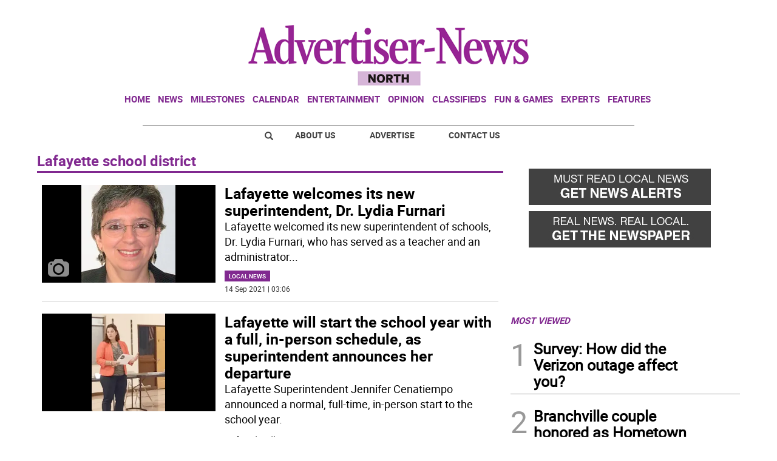

--- FILE ---
content_type: text/html; charset=utf-8
request_url: https://www.google.com/recaptcha/api2/aframe
body_size: 258
content:
<!DOCTYPE HTML><html><head><meta http-equiv="content-type" content="text/html; charset=UTF-8"></head><body><script nonce="lonD6QDSXYlw4XOGan0oRg">/** Anti-fraud and anti-abuse applications only. See google.com/recaptcha */ try{var clients={'sodar':'https://pagead2.googlesyndication.com/pagead/sodar?'};window.addEventListener("message",function(a){try{if(a.source===window.parent){var b=JSON.parse(a.data);var c=clients[b['id']];if(c){var d=document.createElement('img');d.src=c+b['params']+'&rc='+(localStorage.getItem("rc::a")?sessionStorage.getItem("rc::b"):"");window.document.body.appendChild(d);sessionStorage.setItem("rc::e",parseInt(sessionStorage.getItem("rc::e")||0)+1);localStorage.setItem("rc::h",'1768934868034');}}}catch(b){}});window.parent.postMessage("_grecaptcha_ready", "*");}catch(b){}</script></body></html>